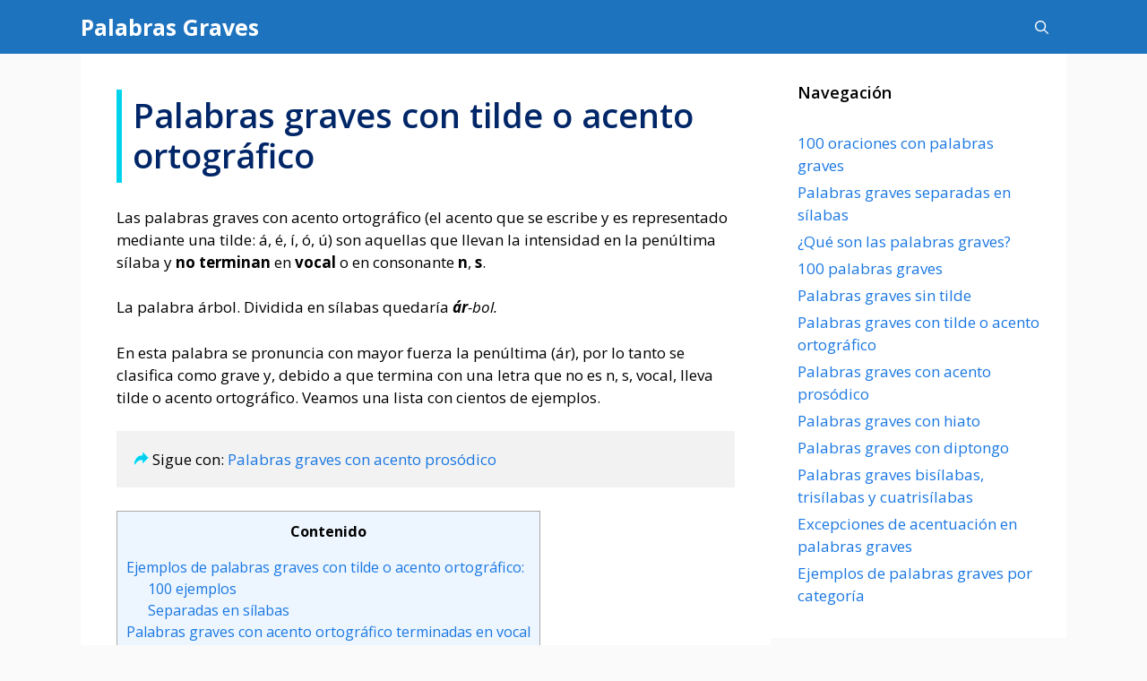

--- FILE ---
content_type: text/html; charset=UTF-8
request_url: https://palabrasgraves.com/palabras-graves-con-tilde-o-acento-ortografico/
body_size: 15643
content:
<!DOCTYPE html>
<html dir="ltr" lang="es" prefix="og: https://ogp.me/ns#">
<head>
	<meta charset="UTF-8">
	<title>Palabras graves con tilde o acento ortográfico</title><link rel="preload" data-rocket-preload as="style" href="https://fonts.googleapis.com/css?family=Open%20Sans%3A300%2C300italic%2Cregular%2Citalic%2C600%2C600italic%2C700%2C700italic%2C800%2C800italic&#038;display=swap" /><link rel="stylesheet" href="https://fonts.googleapis.com/css?family=Open%20Sans%3A300%2C300italic%2Cregular%2Citalic%2C600%2C600italic%2C700%2C700italic%2C800%2C800italic&#038;display=swap" media="print" onload="this.media='all'" /><noscript><link rel="stylesheet" href="https://fonts.googleapis.com/css?family=Open%20Sans%3A300%2C300italic%2Cregular%2Citalic%2C600%2C600italic%2C700%2C700italic%2C800%2C800italic&#038;display=swap" /></noscript>

		<!-- All in One SEO 4.9.2 - aioseo.com -->
	<meta name="description" content="Las palabras graves con tilde o acento ortográfico son aquellas que llevan la intensidad en la penúltima sílaba y no terminan en vocal o en consonante n, s." />
	<meta name="robots" content="max-snippet:-1, max-image-preview:large, max-video-preview:-1" />
	<meta name="author" content="Del Moral, M"/>
	<meta name="google-site-verification" content="ZF15x_DB2j3bJUY7xfgWzQlCDIeruHyLqbJFr1KltYI" />
	<link rel="canonical" href="https://palabrasgraves.com/palabras-graves-con-tilde-o-acento-ortografico/" />
	<meta name="generator" content="All in One SEO (AIOSEO) 4.9.2" />

		<script async src="https://pagead2.googlesyndication.com/pagead/js/adsbygoogle.js?client=ca-pub-8915531301313858"
     crossorigin="anonymous"></script>
		<meta property="og:locale" content="es_ES" />
		<meta property="og:site_name" content="Palabras Graves | ¿Qué son las palabras graves? Aquellas que al hablar, la sílaba que se pronuncia con una mayor fuerza es la penúltima." />
		<meta property="og:type" content="article" />
		<meta property="og:title" content="Palabras graves con tilde o acento ortográfico" />
		<meta property="og:description" content="Las palabras graves con tilde o acento ortográfico son aquellas que llevan la intensidad en la penúltima sílaba y no terminan en vocal o en consonante n, s." />
		<meta property="og:url" content="https://palabrasgraves.com/palabras-graves-con-tilde-o-acento-ortografico/" />
		<meta property="article:published_time" content="2023-01-02T12:34:00+00:00" />
		<meta property="article:modified_time" content="2023-02-24T11:26:54+00:00" />
		<meta name="twitter:card" content="summary_large_image" />
		<meta name="twitter:title" content="Palabras graves con tilde o acento ortográfico" />
		<meta name="twitter:description" content="Las palabras graves con tilde o acento ortográfico son aquellas que llevan la intensidad en la penúltima sílaba y no terminan en vocal o en consonante n, s." />
		<script type="application/ld+json" class="aioseo-schema">
			{"@context":"https:\/\/schema.org","@graph":[{"@type":"Article","@id":"https:\/\/palabrasgraves.com\/palabras-graves-con-tilde-o-acento-ortografico\/#article","name":"Palabras graves con tilde o acento ortogr\u00e1fico","headline":"Palabras graves con tilde o acento ortogr\u00e1fico","author":{"@id":"https:\/\/palabrasgraves.com\/author\/carta\/#author"},"publisher":{"@id":"https:\/\/palabrasgraves.com\/#organization"},"image":{"@type":"ImageObject","url":"https:\/\/palabrasgraves.com\/wp-content\/uploads\/arrow-next.png","@id":"https:\/\/palabrasgraves.com\/palabras-graves-con-tilde-o-acento-ortografico\/#articleImage","width":16,"height":16,"caption":"Sigue leyendo"},"datePublished":"2023-01-02T12:34:00+00:00","dateModified":"2023-02-24T11:26:54+00:00","inLanguage":"es-ES","mainEntityOfPage":{"@id":"https:\/\/palabrasgraves.com\/palabras-graves-con-tilde-o-acento-ortografico\/#webpage"},"isPartOf":{"@id":"https:\/\/palabrasgraves.com\/palabras-graves-con-tilde-o-acento-ortografico\/#webpage"},"articleSection":"General"},{"@type":"BreadcrumbList","@id":"https:\/\/palabrasgraves.com\/palabras-graves-con-tilde-o-acento-ortografico\/#breadcrumblist","itemListElement":[{"@type":"ListItem","@id":"https:\/\/palabrasgraves.com#listItem","position":1,"name":"Inicio","item":"https:\/\/palabrasgraves.com","nextItem":{"@type":"ListItem","@id":"https:\/\/palabrasgraves.com\/category\/general\/#listItem","name":"General"}},{"@type":"ListItem","@id":"https:\/\/palabrasgraves.com\/category\/general\/#listItem","position":2,"name":"General","item":"https:\/\/palabrasgraves.com\/category\/general\/","nextItem":{"@type":"ListItem","@id":"https:\/\/palabrasgraves.com\/palabras-graves-con-tilde-o-acento-ortografico\/#listItem","name":"Palabras graves con tilde o acento ortogr\u00e1fico"},"previousItem":{"@type":"ListItem","@id":"https:\/\/palabrasgraves.com#listItem","name":"Inicio"}},{"@type":"ListItem","@id":"https:\/\/palabrasgraves.com\/palabras-graves-con-tilde-o-acento-ortografico\/#listItem","position":3,"name":"Palabras graves con tilde o acento ortogr\u00e1fico","previousItem":{"@type":"ListItem","@id":"https:\/\/palabrasgraves.com\/category\/general\/#listItem","name":"General"}}]},{"@type":"Organization","@id":"https:\/\/palabrasgraves.com\/#organization","name":"PalabrasGraves.com","description":"\u00bfQu\u00e9 son las palabras graves? Aquellas que al hablar, la s\u00edlaba que se pronuncia con una mayor fuerza es la pen\u00faltima.","url":"https:\/\/palabrasgraves.com\/"},{"@type":"Person","@id":"https:\/\/palabrasgraves.com\/author\/carta\/#author","url":"https:\/\/palabrasgraves.com\/author\/carta\/","name":"Del Moral, M","sameAs":["https:\/\/www.linkedin.com\/in\/mauriciodelmoral\/"]},{"@type":"WebPage","@id":"https:\/\/palabrasgraves.com\/palabras-graves-con-tilde-o-acento-ortografico\/#webpage","url":"https:\/\/palabrasgraves.com\/palabras-graves-con-tilde-o-acento-ortografico\/","name":"Palabras graves con tilde o acento ortogr\u00e1fico","description":"Las palabras graves con tilde o acento ortogr\u00e1fico son aquellas que llevan la intensidad en la pen\u00faltima s\u00edlaba y no terminan en vocal o en consonante n, s.","inLanguage":"es-ES","isPartOf":{"@id":"https:\/\/palabrasgraves.com\/#website"},"breadcrumb":{"@id":"https:\/\/palabrasgraves.com\/palabras-graves-con-tilde-o-acento-ortografico\/#breadcrumblist"},"author":{"@id":"https:\/\/palabrasgraves.com\/author\/carta\/#author"},"creator":{"@id":"https:\/\/palabrasgraves.com\/author\/carta\/#author"},"datePublished":"2023-01-02T12:34:00+00:00","dateModified":"2023-02-24T11:26:54+00:00"},{"@type":"WebSite","@id":"https:\/\/palabrasgraves.com\/#website","url":"https:\/\/palabrasgraves.com\/","name":"PalabrasGraves.com","description":"\u00bfQu\u00e9 son las palabras graves? Aquellas que al hablar, la s\u00edlaba que se pronuncia con una mayor fuerza es la pen\u00faltima.","inLanguage":"es-ES","publisher":{"@id":"https:\/\/palabrasgraves.com\/#organization"}}]}
		</script>
		<!-- All in One SEO -->

<meta name="viewport" content="width=device-width, initial-scale=1"><link href='https://fonts.gstatic.com' crossorigin rel='preconnect' />
<link href='https://fonts.googleapis.com' crossorigin rel='preconnect' />
<link rel="alternate" type="application/rss+xml" title="Palabras Graves &raquo; Feed" href="https://palabrasgraves.com/feed/" />
<link rel="alternate" type="application/rss+xml" title="Palabras Graves &raquo; Feed de los comentarios" href="https://palabrasgraves.com/comments/feed/" />
<link rel="alternate" type="application/rss+xml" title="Palabras Graves &raquo; Comentario Palabras graves con tilde o acento ortográfico del feed" href="https://palabrasgraves.com/palabras-graves-con-tilde-o-acento-ortografico/feed/" />
<link rel="alternate" title="oEmbed (JSON)" type="application/json+oembed" href="https://palabrasgraves.com/wp-json/oembed/1.0/embed?url=https%3A%2F%2Fpalabrasgraves.com%2Fpalabras-graves-con-tilde-o-acento-ortografico%2F" />
<link rel="alternate" title="oEmbed (XML)" type="text/xml+oembed" href="https://palabrasgraves.com/wp-json/oembed/1.0/embed?url=https%3A%2F%2Fpalabrasgraves.com%2Fpalabras-graves-con-tilde-o-acento-ortografico%2F&#038;format=xml" />
<style id='wp-img-auto-sizes-contain-inline-css'>
img:is([sizes=auto i],[sizes^="auto," i]){contain-intrinsic-size:3000px 1500px}
/*# sourceURL=wp-img-auto-sizes-contain-inline-css */
</style>

<style id='wp-emoji-styles-inline-css'>

	img.wp-smiley, img.emoji {
		display: inline !important;
		border: none !important;
		box-shadow: none !important;
		height: 1em !important;
		width: 1em !important;
		margin: 0 0.07em !important;
		vertical-align: -0.1em !important;
		background: none !important;
		padding: 0 !important;
	}
/*# sourceURL=wp-emoji-styles-inline-css */
</style>
<style id='wp-block-library-inline-css'>
:root{--wp-block-synced-color:#7a00df;--wp-block-synced-color--rgb:122,0,223;--wp-bound-block-color:var(--wp-block-synced-color);--wp-editor-canvas-background:#ddd;--wp-admin-theme-color:#007cba;--wp-admin-theme-color--rgb:0,124,186;--wp-admin-theme-color-darker-10:#006ba1;--wp-admin-theme-color-darker-10--rgb:0,107,160.5;--wp-admin-theme-color-darker-20:#005a87;--wp-admin-theme-color-darker-20--rgb:0,90,135;--wp-admin-border-width-focus:2px}@media (min-resolution:192dpi){:root{--wp-admin-border-width-focus:1.5px}}.wp-element-button{cursor:pointer}:root .has-very-light-gray-background-color{background-color:#eee}:root .has-very-dark-gray-background-color{background-color:#313131}:root .has-very-light-gray-color{color:#eee}:root .has-very-dark-gray-color{color:#313131}:root .has-vivid-green-cyan-to-vivid-cyan-blue-gradient-background{background:linear-gradient(135deg,#00d084,#0693e3)}:root .has-purple-crush-gradient-background{background:linear-gradient(135deg,#34e2e4,#4721fb 50%,#ab1dfe)}:root .has-hazy-dawn-gradient-background{background:linear-gradient(135deg,#faaca8,#dad0ec)}:root .has-subdued-olive-gradient-background{background:linear-gradient(135deg,#fafae1,#67a671)}:root .has-atomic-cream-gradient-background{background:linear-gradient(135deg,#fdd79a,#004a59)}:root .has-nightshade-gradient-background{background:linear-gradient(135deg,#330968,#31cdcf)}:root .has-midnight-gradient-background{background:linear-gradient(135deg,#020381,#2874fc)}:root{--wp--preset--font-size--normal:16px;--wp--preset--font-size--huge:42px}.has-regular-font-size{font-size:1em}.has-larger-font-size{font-size:2.625em}.has-normal-font-size{font-size:var(--wp--preset--font-size--normal)}.has-huge-font-size{font-size:var(--wp--preset--font-size--huge)}.has-text-align-center{text-align:center}.has-text-align-left{text-align:left}.has-text-align-right{text-align:right}.has-fit-text{white-space:nowrap!important}#end-resizable-editor-section{display:none}.aligncenter{clear:both}.items-justified-left{justify-content:flex-start}.items-justified-center{justify-content:center}.items-justified-right{justify-content:flex-end}.items-justified-space-between{justify-content:space-between}.screen-reader-text{border:0;clip-path:inset(50%);height:1px;margin:-1px;overflow:hidden;padding:0;position:absolute;width:1px;word-wrap:normal!important}.screen-reader-text:focus{background-color:#ddd;clip-path:none;color:#444;display:block;font-size:1em;height:auto;left:5px;line-height:normal;padding:15px 23px 14px;text-decoration:none;top:5px;width:auto;z-index:100000}html :where(.has-border-color){border-style:solid}html :where([style*=border-top-color]){border-top-style:solid}html :where([style*=border-right-color]){border-right-style:solid}html :where([style*=border-bottom-color]){border-bottom-style:solid}html :where([style*=border-left-color]){border-left-style:solid}html :where([style*=border-width]){border-style:solid}html :where([style*=border-top-width]){border-top-style:solid}html :where([style*=border-right-width]){border-right-style:solid}html :where([style*=border-bottom-width]){border-bottom-style:solid}html :where([style*=border-left-width]){border-left-style:solid}html :where(img[class*=wp-image-]){height:auto;max-width:100%}:where(figure){margin:0 0 1em}html :where(.is-position-sticky){--wp-admin--admin-bar--position-offset:var(--wp-admin--admin-bar--height,0px)}@media screen and (max-width:600px){html :where(.is-position-sticky){--wp-admin--admin-bar--position-offset:0px}}

/*# sourceURL=wp-block-library-inline-css */
</style><style id='wp-block-heading-inline-css'>
h1:where(.wp-block-heading).has-background,h2:where(.wp-block-heading).has-background,h3:where(.wp-block-heading).has-background,h4:where(.wp-block-heading).has-background,h5:where(.wp-block-heading).has-background,h6:where(.wp-block-heading).has-background{padding:1.25em 2.375em}h1.has-text-align-left[style*=writing-mode]:where([style*=vertical-lr]),h1.has-text-align-right[style*=writing-mode]:where([style*=vertical-rl]),h2.has-text-align-left[style*=writing-mode]:where([style*=vertical-lr]),h2.has-text-align-right[style*=writing-mode]:where([style*=vertical-rl]),h3.has-text-align-left[style*=writing-mode]:where([style*=vertical-lr]),h3.has-text-align-right[style*=writing-mode]:where([style*=vertical-rl]),h4.has-text-align-left[style*=writing-mode]:where([style*=vertical-lr]),h4.has-text-align-right[style*=writing-mode]:where([style*=vertical-rl]),h5.has-text-align-left[style*=writing-mode]:where([style*=vertical-lr]),h5.has-text-align-right[style*=writing-mode]:where([style*=vertical-rl]),h6.has-text-align-left[style*=writing-mode]:where([style*=vertical-lr]),h6.has-text-align-right[style*=writing-mode]:where([style*=vertical-rl]){rotate:180deg}
/*# sourceURL=https://palabrasgraves.com/wp-includes/blocks/heading/style.min.css */
</style>
<style id='wp-block-list-inline-css'>
ol,ul{box-sizing:border-box}:root :where(.wp-block-list.has-background){padding:1.25em 2.375em}
/*# sourceURL=https://palabrasgraves.com/wp-includes/blocks/list/style.min.css */
</style>
<style id='wp-block-search-inline-css'>
.wp-block-search__button{margin-left:10px;word-break:normal}.wp-block-search__button.has-icon{line-height:0}.wp-block-search__button svg{height:1.25em;min-height:24px;min-width:24px;width:1.25em;fill:currentColor;vertical-align:text-bottom}:where(.wp-block-search__button){border:1px solid #ccc;padding:6px 10px}.wp-block-search__inside-wrapper{display:flex;flex:auto;flex-wrap:nowrap;max-width:100%}.wp-block-search__label{width:100%}.wp-block-search.wp-block-search__button-only .wp-block-search__button{box-sizing:border-box;display:flex;flex-shrink:0;justify-content:center;margin-left:0;max-width:100%}.wp-block-search.wp-block-search__button-only .wp-block-search__inside-wrapper{min-width:0!important;transition-property:width}.wp-block-search.wp-block-search__button-only .wp-block-search__input{flex-basis:100%;transition-duration:.3s}.wp-block-search.wp-block-search__button-only.wp-block-search__searchfield-hidden,.wp-block-search.wp-block-search__button-only.wp-block-search__searchfield-hidden .wp-block-search__inside-wrapper{overflow:hidden}.wp-block-search.wp-block-search__button-only.wp-block-search__searchfield-hidden .wp-block-search__input{border-left-width:0!important;border-right-width:0!important;flex-basis:0;flex-grow:0;margin:0;min-width:0!important;padding-left:0!important;padding-right:0!important;width:0!important}:where(.wp-block-search__input){appearance:none;border:1px solid #949494;flex-grow:1;font-family:inherit;font-size:inherit;font-style:inherit;font-weight:inherit;letter-spacing:inherit;line-height:inherit;margin-left:0;margin-right:0;min-width:3rem;padding:8px;text-decoration:unset!important;text-transform:inherit}:where(.wp-block-search__button-inside .wp-block-search__inside-wrapper){background-color:#fff;border:1px solid #949494;box-sizing:border-box;padding:4px}:where(.wp-block-search__button-inside .wp-block-search__inside-wrapper) .wp-block-search__input{border:none;border-radius:0;padding:0 4px}:where(.wp-block-search__button-inside .wp-block-search__inside-wrapper) .wp-block-search__input:focus{outline:none}:where(.wp-block-search__button-inside .wp-block-search__inside-wrapper) :where(.wp-block-search__button){padding:4px 8px}.wp-block-search.aligncenter .wp-block-search__inside-wrapper{margin:auto}.wp-block[data-align=right] .wp-block-search.wp-block-search__button-only .wp-block-search__inside-wrapper{float:right}
/*# sourceURL=https://palabrasgraves.com/wp-includes/blocks/search/style.min.css */
</style>
<style id='wp-block-paragraph-inline-css'>
.is-small-text{font-size:.875em}.is-regular-text{font-size:1em}.is-large-text{font-size:2.25em}.is-larger-text{font-size:3em}.has-drop-cap:not(:focus):first-letter{float:left;font-size:8.4em;font-style:normal;font-weight:100;line-height:.68;margin:.05em .1em 0 0;text-transform:uppercase}body.rtl .has-drop-cap:not(:focus):first-letter{float:none;margin-left:.1em}p.has-drop-cap.has-background{overflow:hidden}:root :where(p.has-background){padding:1.25em 2.375em}:where(p.has-text-color:not(.has-link-color)) a{color:inherit}p.has-text-align-left[style*="writing-mode:vertical-lr"],p.has-text-align-right[style*="writing-mode:vertical-rl"]{rotate:180deg}
/*# sourceURL=https://palabrasgraves.com/wp-includes/blocks/paragraph/style.min.css */
</style>
<style id='wp-block-preformatted-inline-css'>
.wp-block-preformatted{box-sizing:border-box;white-space:pre-wrap}:where(.wp-block-preformatted.has-background){padding:1.25em 2.375em}
/*# sourceURL=https://palabrasgraves.com/wp-includes/blocks/preformatted/style.min.css */
</style>
<style id='wp-block-spacer-inline-css'>
.wp-block-spacer{clear:both}
/*# sourceURL=https://palabrasgraves.com/wp-includes/blocks/spacer/style.min.css */
</style>
<style id='global-styles-inline-css'>
:root{--wp--preset--aspect-ratio--square: 1;--wp--preset--aspect-ratio--4-3: 4/3;--wp--preset--aspect-ratio--3-4: 3/4;--wp--preset--aspect-ratio--3-2: 3/2;--wp--preset--aspect-ratio--2-3: 2/3;--wp--preset--aspect-ratio--16-9: 16/9;--wp--preset--aspect-ratio--9-16: 9/16;--wp--preset--color--black: #000000;--wp--preset--color--cyan-bluish-gray: #abb8c3;--wp--preset--color--white: #ffffff;--wp--preset--color--pale-pink: #f78da7;--wp--preset--color--vivid-red: #cf2e2e;--wp--preset--color--luminous-vivid-orange: #ff6900;--wp--preset--color--luminous-vivid-amber: #fcb900;--wp--preset--color--light-green-cyan: #7bdcb5;--wp--preset--color--vivid-green-cyan: #00d084;--wp--preset--color--pale-cyan-blue: #8ed1fc;--wp--preset--color--vivid-cyan-blue: #0693e3;--wp--preset--color--vivid-purple: #9b51e0;--wp--preset--color--contrast: var(--contrast);--wp--preset--color--contrast-2: var(--contrast-2);--wp--preset--color--contrast-3: var(--contrast-3);--wp--preset--color--base: var(--base);--wp--preset--color--base-2: var(--base-2);--wp--preset--color--base-3: var(--base-3);--wp--preset--color--accent: var(--accent);--wp--preset--gradient--vivid-cyan-blue-to-vivid-purple: linear-gradient(135deg,rgb(6,147,227) 0%,rgb(155,81,224) 100%);--wp--preset--gradient--light-green-cyan-to-vivid-green-cyan: linear-gradient(135deg,rgb(122,220,180) 0%,rgb(0,208,130) 100%);--wp--preset--gradient--luminous-vivid-amber-to-luminous-vivid-orange: linear-gradient(135deg,rgb(252,185,0) 0%,rgb(255,105,0) 100%);--wp--preset--gradient--luminous-vivid-orange-to-vivid-red: linear-gradient(135deg,rgb(255,105,0) 0%,rgb(207,46,46) 100%);--wp--preset--gradient--very-light-gray-to-cyan-bluish-gray: linear-gradient(135deg,rgb(238,238,238) 0%,rgb(169,184,195) 100%);--wp--preset--gradient--cool-to-warm-spectrum: linear-gradient(135deg,rgb(74,234,220) 0%,rgb(151,120,209) 20%,rgb(207,42,186) 40%,rgb(238,44,130) 60%,rgb(251,105,98) 80%,rgb(254,248,76) 100%);--wp--preset--gradient--blush-light-purple: linear-gradient(135deg,rgb(255,206,236) 0%,rgb(152,150,240) 100%);--wp--preset--gradient--blush-bordeaux: linear-gradient(135deg,rgb(254,205,165) 0%,rgb(254,45,45) 50%,rgb(107,0,62) 100%);--wp--preset--gradient--luminous-dusk: linear-gradient(135deg,rgb(255,203,112) 0%,rgb(199,81,192) 50%,rgb(65,88,208) 100%);--wp--preset--gradient--pale-ocean: linear-gradient(135deg,rgb(255,245,203) 0%,rgb(182,227,212) 50%,rgb(51,167,181) 100%);--wp--preset--gradient--electric-grass: linear-gradient(135deg,rgb(202,248,128) 0%,rgb(113,206,126) 100%);--wp--preset--gradient--midnight: linear-gradient(135deg,rgb(2,3,129) 0%,rgb(40,116,252) 100%);--wp--preset--font-size--small: 13px;--wp--preset--font-size--medium: 20px;--wp--preset--font-size--large: 36px;--wp--preset--font-size--x-large: 42px;--wp--preset--spacing--20: 0.44rem;--wp--preset--spacing--30: 0.67rem;--wp--preset--spacing--40: 1rem;--wp--preset--spacing--50: 1.5rem;--wp--preset--spacing--60: 2.25rem;--wp--preset--spacing--70: 3.38rem;--wp--preset--spacing--80: 5.06rem;--wp--preset--shadow--natural: 6px 6px 9px rgba(0, 0, 0, 0.2);--wp--preset--shadow--deep: 12px 12px 50px rgba(0, 0, 0, 0.4);--wp--preset--shadow--sharp: 6px 6px 0px rgba(0, 0, 0, 0.2);--wp--preset--shadow--outlined: 6px 6px 0px -3px rgb(255, 255, 255), 6px 6px rgb(0, 0, 0);--wp--preset--shadow--crisp: 6px 6px 0px rgb(0, 0, 0);}:where(.is-layout-flex){gap: 0.5em;}:where(.is-layout-grid){gap: 0.5em;}body .is-layout-flex{display: flex;}.is-layout-flex{flex-wrap: wrap;align-items: center;}.is-layout-flex > :is(*, div){margin: 0;}body .is-layout-grid{display: grid;}.is-layout-grid > :is(*, div){margin: 0;}:where(.wp-block-columns.is-layout-flex){gap: 2em;}:where(.wp-block-columns.is-layout-grid){gap: 2em;}:where(.wp-block-post-template.is-layout-flex){gap: 1.25em;}:where(.wp-block-post-template.is-layout-grid){gap: 1.25em;}.has-black-color{color: var(--wp--preset--color--black) !important;}.has-cyan-bluish-gray-color{color: var(--wp--preset--color--cyan-bluish-gray) !important;}.has-white-color{color: var(--wp--preset--color--white) !important;}.has-pale-pink-color{color: var(--wp--preset--color--pale-pink) !important;}.has-vivid-red-color{color: var(--wp--preset--color--vivid-red) !important;}.has-luminous-vivid-orange-color{color: var(--wp--preset--color--luminous-vivid-orange) !important;}.has-luminous-vivid-amber-color{color: var(--wp--preset--color--luminous-vivid-amber) !important;}.has-light-green-cyan-color{color: var(--wp--preset--color--light-green-cyan) !important;}.has-vivid-green-cyan-color{color: var(--wp--preset--color--vivid-green-cyan) !important;}.has-pale-cyan-blue-color{color: var(--wp--preset--color--pale-cyan-blue) !important;}.has-vivid-cyan-blue-color{color: var(--wp--preset--color--vivid-cyan-blue) !important;}.has-vivid-purple-color{color: var(--wp--preset--color--vivid-purple) !important;}.has-black-background-color{background-color: var(--wp--preset--color--black) !important;}.has-cyan-bluish-gray-background-color{background-color: var(--wp--preset--color--cyan-bluish-gray) !important;}.has-white-background-color{background-color: var(--wp--preset--color--white) !important;}.has-pale-pink-background-color{background-color: var(--wp--preset--color--pale-pink) !important;}.has-vivid-red-background-color{background-color: var(--wp--preset--color--vivid-red) !important;}.has-luminous-vivid-orange-background-color{background-color: var(--wp--preset--color--luminous-vivid-orange) !important;}.has-luminous-vivid-amber-background-color{background-color: var(--wp--preset--color--luminous-vivid-amber) !important;}.has-light-green-cyan-background-color{background-color: var(--wp--preset--color--light-green-cyan) !important;}.has-vivid-green-cyan-background-color{background-color: var(--wp--preset--color--vivid-green-cyan) !important;}.has-pale-cyan-blue-background-color{background-color: var(--wp--preset--color--pale-cyan-blue) !important;}.has-vivid-cyan-blue-background-color{background-color: var(--wp--preset--color--vivid-cyan-blue) !important;}.has-vivid-purple-background-color{background-color: var(--wp--preset--color--vivid-purple) !important;}.has-black-border-color{border-color: var(--wp--preset--color--black) !important;}.has-cyan-bluish-gray-border-color{border-color: var(--wp--preset--color--cyan-bluish-gray) !important;}.has-white-border-color{border-color: var(--wp--preset--color--white) !important;}.has-pale-pink-border-color{border-color: var(--wp--preset--color--pale-pink) !important;}.has-vivid-red-border-color{border-color: var(--wp--preset--color--vivid-red) !important;}.has-luminous-vivid-orange-border-color{border-color: var(--wp--preset--color--luminous-vivid-orange) !important;}.has-luminous-vivid-amber-border-color{border-color: var(--wp--preset--color--luminous-vivid-amber) !important;}.has-light-green-cyan-border-color{border-color: var(--wp--preset--color--light-green-cyan) !important;}.has-vivid-green-cyan-border-color{border-color: var(--wp--preset--color--vivid-green-cyan) !important;}.has-pale-cyan-blue-border-color{border-color: var(--wp--preset--color--pale-cyan-blue) !important;}.has-vivid-cyan-blue-border-color{border-color: var(--wp--preset--color--vivid-cyan-blue) !important;}.has-vivid-purple-border-color{border-color: var(--wp--preset--color--vivid-purple) !important;}.has-vivid-cyan-blue-to-vivid-purple-gradient-background{background: var(--wp--preset--gradient--vivid-cyan-blue-to-vivid-purple) !important;}.has-light-green-cyan-to-vivid-green-cyan-gradient-background{background: var(--wp--preset--gradient--light-green-cyan-to-vivid-green-cyan) !important;}.has-luminous-vivid-amber-to-luminous-vivid-orange-gradient-background{background: var(--wp--preset--gradient--luminous-vivid-amber-to-luminous-vivid-orange) !important;}.has-luminous-vivid-orange-to-vivid-red-gradient-background{background: var(--wp--preset--gradient--luminous-vivid-orange-to-vivid-red) !important;}.has-very-light-gray-to-cyan-bluish-gray-gradient-background{background: var(--wp--preset--gradient--very-light-gray-to-cyan-bluish-gray) !important;}.has-cool-to-warm-spectrum-gradient-background{background: var(--wp--preset--gradient--cool-to-warm-spectrum) !important;}.has-blush-light-purple-gradient-background{background: var(--wp--preset--gradient--blush-light-purple) !important;}.has-blush-bordeaux-gradient-background{background: var(--wp--preset--gradient--blush-bordeaux) !important;}.has-luminous-dusk-gradient-background{background: var(--wp--preset--gradient--luminous-dusk) !important;}.has-pale-ocean-gradient-background{background: var(--wp--preset--gradient--pale-ocean) !important;}.has-electric-grass-gradient-background{background: var(--wp--preset--gradient--electric-grass) !important;}.has-midnight-gradient-background{background: var(--wp--preset--gradient--midnight) !important;}.has-small-font-size{font-size: var(--wp--preset--font-size--small) !important;}.has-medium-font-size{font-size: var(--wp--preset--font-size--medium) !important;}.has-large-font-size{font-size: var(--wp--preset--font-size--large) !important;}.has-x-large-font-size{font-size: var(--wp--preset--font-size--x-large) !important;}
/*# sourceURL=global-styles-inline-css */
</style>

<style id='classic-theme-styles-inline-css'>
/*! This file is auto-generated */
.wp-block-button__link{color:#fff;background-color:#32373c;border-radius:9999px;box-shadow:none;text-decoration:none;padding:calc(.667em + 2px) calc(1.333em + 2px);font-size:1.125em}.wp-block-file__button{background:#32373c;color:#fff;text-decoration:none}
/*# sourceURL=/wp-includes/css/classic-themes.min.css */
</style>
<link rel='stylesheet' id='toc-screen-css' href='https://palabrasgraves.com/wp-content/plugins/table-of-contents-plus/screen.min.css?ver=2411.1' media='all' />
<link rel='stylesheet' id='generate-style-css' href='https://palabrasgraves.com/wp-content/themes/generatepress/assets/css/all.min.css?ver=3.6.1' media='all' />
<style id='generate-style-inline-css'>
@media (max-width: 768px){.main-navigation .menu-toggle,.main-navigation .mobile-bar-items,.sidebar-nav-mobile:not(#sticky-placeholder){display:block;}.main-navigation ul,.gen-sidebar-nav{display:none;}[class*="nav-float-"] .site-header .inside-header > *{float:none;clear:both;}}
.dynamic-author-image-rounded{border-radius:100%;}.dynamic-featured-image, .dynamic-author-image{vertical-align:middle;}.one-container.blog .dynamic-content-template:not(:last-child), .one-container.archive .dynamic-content-template:not(:last-child){padding-bottom:0px;}.dynamic-entry-excerpt > p:last-child{margin-bottom:0px;}
/*# sourceURL=generate-style-inline-css */
</style>
<link rel='stylesheet' id='generatepress-dynamic-css' href='https://palabrasgraves.com/wp-content/uploads/generatepress/style.min.css?ver=1764865135' media='all' />
<style id='generateblocks-inline-css'>
div.gb-headline-3fb4928a{padding-right:8px;margin-left:10px;display:inline-block;}div.gb-headline-20156b08{padding-right:10px;margin-left:0px;display:inline-block;}div.gb-headline-0c908c44{padding-right:8px;padding-left:10px;border-left:1px solid #e8edf0;display:inline-block;}div.gb-headline-f9b55781{display:inline-block;}.gb-container-bf3c0def > .gb-inside-container{max-width:1100px;margin-left:auto;margin-right:auto;}.gb-grid-wrapper > .gb-grid-column-bf3c0def > .gb-container{display:flex;flex-direction:column;height:100%;}.gb-grid-wrapper > .gb-grid-column-a43db055{width:50%;}.gb-grid-wrapper > .gb-grid-column-a43db055 > .gb-container{display:flex;flex-direction:column;height:100%;}.gb-grid-wrapper > .gb-grid-column-60662e9b{width:50%;}.gb-grid-wrapper > .gb-grid-column-60662e9b > .gb-container{display:flex;flex-direction:column;height:100%;}.gb-container-d3d4a1ce > .gb-inside-container{max-width:1100px;margin-left:auto;margin-right:auto;}.gb-grid-wrapper > .gb-grid-column-d3d4a1ce > .gb-container{display:flex;flex-direction:column;height:100%;}.gb-container-8a25fc79{font-size:14px;margin-top:20px;margin-bottom:20px;border-top:1px solid #e8edf0;border-bottom:1px solid #e8edf0;}.gb-container-8a25fc79 > .gb-inside-container{padding:15px 0;max-width:1100px;margin-left:auto;margin-right:auto;}.gb-grid-wrapper > .gb-grid-column-8a25fc79 > .gb-container{display:flex;flex-direction:column;height:100%;}.gb-container-8a25fc79.inline-post-meta-area > .gb-inside-container{display:flex;align-items:center;}.gb-grid-wrapper-5621ec1f{display:flex;flex-wrap:wrap;}.gb-grid-wrapper-5621ec1f > .gb-grid-column{box-sizing:border-box;}@media (max-width: 767px) {.gb-grid-wrapper > .gb-grid-column-a43db055{width:100%;}.gb-grid-wrapper > .gb-grid-column-60662e9b{width:100%;}}:root{--gb-container-width:1100px;}.gb-container .wp-block-image img{vertical-align:middle;}.gb-grid-wrapper .wp-block-image{margin-bottom:0;}.gb-highlight{background:none;}.gb-shape{line-height:0;}
/*# sourceURL=generateblocks-inline-css */
</style>
<link rel='stylesheet' id='generate-sticky-css' href='https://palabrasgraves.com/wp-content/plugins/gp-premium/menu-plus/functions/css/sticky.min.css?ver=2.5.5' media='all' />
<link rel='stylesheet' id='generate-offside-css' href='https://palabrasgraves.com/wp-content/plugins/gp-premium/menu-plus/functions/css/offside.min.css?ver=2.5.5' media='all' />
<style id='generate-offside-inline-css'>
:root{--gp-slideout-width:265px;}.slideout-navigation.main-navigation .main-nav ul li a{font-weight:normal;text-transform:none;}.slideout-navigation.main-navigation.do-overlay .main-nav ul ul li a{font-size:1em;}.slideout-navigation, .slideout-navigation a{color:#ffffff;}.slideout-navigation button.slideout-exit{color:#ffffff;padding-left:20px;padding-right:20px;}.slide-opened nav.toggled .menu-toggle:before{display:none;}@media (max-width: 768px){.menu-bar-item.slideout-toggle{display:none;}}
/*# sourceURL=generate-offside-inline-css */
</style>
<link rel='stylesheet' id='generate-navigation-branding-css' href='https://palabrasgraves.com/wp-content/plugins/gp-premium/menu-plus/functions/css/navigation-branding.min.css?ver=2.5.5' media='all' />
<style id='generate-navigation-branding-inline-css'>
.navigation-branding .main-title{font-size:25px;font-weight:bold;}.navigation-branding img, .site-logo.mobile-header-logo img{height:60px;width:auto;}.navigation-branding .main-title{line-height:60px;}@media (max-width: 1110px){#site-navigation .navigation-branding, #sticky-navigation .navigation-branding{margin-left:10px;}}@media (max-width: 768px){.main-navigation:not(.slideout-navigation) .main-nav{-ms-flex:0 0 100%;flex:0 0 100%;}.main-navigation:not(.slideout-navigation) .inside-navigation{-ms-flex-wrap:wrap;flex-wrap:wrap;display:-webkit-box;display:-ms-flexbox;display:flex;}.nav-aligned-center .navigation-branding, .nav-aligned-left .navigation-branding{margin-right:auto;}.nav-aligned-center  .main-navigation.has-branding:not(.slideout-navigation) .inside-navigation .main-nav,.nav-aligned-center  .main-navigation.has-sticky-branding.navigation-stick .inside-navigation .main-nav,.nav-aligned-left  .main-navigation.has-branding:not(.slideout-navigation) .inside-navigation .main-nav,.nav-aligned-left  .main-navigation.has-sticky-branding.navigation-stick .inside-navigation .main-nav{margin-right:0px;}}
/*# sourceURL=generate-navigation-branding-inline-css */
</style>


<link rel="https://api.w.org/" href="https://palabrasgraves.com/wp-json/" /><link rel="alternate" title="JSON" type="application/json" href="https://palabrasgraves.com/wp-json/wp/v2/posts/48" /><link rel="EditURI" type="application/rsd+xml" title="RSD" href="https://palabrasgraves.com/xmlrpc.php?rsd" />
<meta name="generator" content="WordPress 6.9" />
<link rel='shortlink' href='https://palabrasgraves.com/?p=48' />
<link rel="pingback" href="https://palabrasgraves.com/xmlrpc.php">
<link rel="icon" href="https://palabrasgraves.com/wp-content/uploads/2023/01/cropped-palabras-graves-icono-32x32.png" sizes="32x32" />
<link rel="icon" href="https://palabrasgraves.com/wp-content/uploads/2023/01/cropped-palabras-graves-icono-192x192.png" sizes="192x192" />
<link rel="apple-touch-icon" href="https://palabrasgraves.com/wp-content/uploads/2023/01/cropped-palabras-graves-icono-180x180.png" />
<meta name="msapplication-TileImage" content="https://palabrasgraves.com/wp-content/uploads/2023/01/cropped-palabras-graves-icono-270x270.png" />
		<style id="wp-custom-css">
			@font-face {
  font-display: swap;
}
@media screen and (min-width: 728px) {
.adsense-footer{
    position: fixed;
    width: 100%;
    bottom: 0;
		text-align: center;	
	  z-index:1
	  }
}

.site-footer {
    margin-bottom: 100px;
}
	
@media screen and (max-width: 728px) {
    .adsense-footer {
        display:none;			 
    }
}

.carta {	
	//background-image: url('/wp-content/uploads/pleca-carta.png');
 	 	background-repeat:no-repeat;
		border:1px solid #ccc;
		padding-top: 25px;
	
}
@media screen and (max-width: 728px) {
.wp-block-group__inner-container{
		padding:0px;
	}
	.carta {	
	border:0px solid #ccc;
		}
}
	
.inside-article h1{
border-left: 6px solid #00D4ED;	
	padding: 6px 12px 8px;	
	}

.inside-article h2{
border-left: 6px solid #00D4ED;	
	padding: 6px 12px 8px;	
	}

.liga {
	list-style: none !important; 
	list-style-image: url(/wp-content/uploads/arrow-right.png) !important;
}

/* BORDE Y SOMBRA ARTICULO  
.inside-article,
.sidebar .widget,
.comments-area {
		border: 1px solid rgba(232, 234, 237, 1);
	box-shadow: 0 0 10px rgba(232, 234, 237, 0.5);
}
*/
/* Featured widget 
/*
.sidebar .widget:first-child {
	background-color: #e86000;
	color: #fff;
}

.sidebar .widget:first-child .widget-title,
.sidebar .widget:first-child a:not(.button) {
	color: #fff;
}

.sidebar .widget li {
	margin-bottom: 15px;
}
*/
.button.light {
	background: #fff;
	color: #000;
}

.button.light:hover {
	background: #fafafa;
	color: #222;
}

.separate-containers .page-header {
	background: transparent;
	padding: 20px 0;
}

.page-header h1 {
	font-size: 30px;
}

@media (max-width: 768px) {
	.post-image img {
		max-width: 100%;
	}
} /* End GeneratePress Site CSS */

/*Tabla de Contenidos*/

.uagb-toc__wrap, .uagb-toc__wrap a{
	background: #EDF6FF !important;
	color: #1E73BE !important;
	border-color: #ccc !important;
	
}
.uagb-toc__title{ 
	  color: #000 !important;
		font-weight: 600 !important;
		margin: auto;
	margin-bottom:10px;
}

/*Migas*/
.migas{
	font-size:85%;
	opacity:70%;
	}
		</style>
		<noscript><style id="rocket-lazyload-nojs-css">.rll-youtube-player, [data-lazy-src]{display:none !important;}</style></noscript><meta name="generator" content="WP Rocket 3.18.3" data-wpr-features="wpr_minify_concatenate_js wpr_lazyload_images wpr_lazyload_iframes wpr_minify_css wpr_desktop" /></head>

<body class="wp-singular post-template-default single single-post postid-48 single-format-standard wp-embed-responsive wp-theme-generatepress post-image-above-header post-image-aligned-center slideout-enabled slideout-mobile sticky-menu-slide sticky-enabled both-sticky-menu right-sidebar nav-below-header separate-containers fluid-header active-footer-widgets-1 nav-search-enabled nav-aligned-right header-aligned-left dropdown-hover" itemtype="https://schema.org/Blog" itemscope>
	<a class="screen-reader-text skip-link" href="#content" title="Saltar al contenido">Saltar al contenido</a>		<nav class="has-branding main-navigation sub-menu-right" id="site-navigation" aria-label="Principal"  itemtype="https://schema.org/SiteNavigationElement" itemscope>
			<div class="inside-navigation grid-container grid-parent">
				<div class="navigation-branding"><p class="main-title" itemprop="headline">
					<a href="https://palabrasgraves.com/" rel="home">
						Palabras Graves
					</a>
				</p></div><form method="get" class="search-form navigation-search" action="https://palabrasgraves.com/">
					<input type="search" class="search-field" value="" name="s" title="Buscar" />
				</form>		<div class="mobile-bar-items">
						<span class="search-item">
				<a aria-label="Abrir la barra de búsqueda" href="#">
					<span class="gp-icon icon-search"><svg viewBox="0 0 512 512" aria-hidden="true" xmlns="http://www.w3.org/2000/svg" width="1em" height="1em"><path fill-rule="evenodd" clip-rule="evenodd" d="M208 48c-88.366 0-160 71.634-160 160s71.634 160 160 160 160-71.634 160-160S296.366 48 208 48zM0 208C0 93.125 93.125 0 208 0s208 93.125 208 208c0 48.741-16.765 93.566-44.843 129.024l133.826 134.018c9.366 9.379 9.355 24.575-.025 33.941-9.379 9.366-24.575 9.355-33.941-.025L337.238 370.987C301.747 399.167 256.839 416 208 416 93.125 416 0 322.875 0 208z" /></svg><svg viewBox="0 0 512 512" aria-hidden="true" xmlns="http://www.w3.org/2000/svg" width="1em" height="1em"><path d="M71.029 71.029c9.373-9.372 24.569-9.372 33.942 0L256 222.059l151.029-151.03c9.373-9.372 24.569-9.372 33.942 0 9.372 9.373 9.372 24.569 0 33.942L289.941 256l151.03 151.029c9.372 9.373 9.372 24.569 0 33.942-9.373 9.372-24.569 9.372-33.942 0L256 289.941l-151.029 151.03c-9.373 9.372-24.569 9.372-33.942 0-9.372-9.373-9.372-24.569 0-33.942L222.059 256 71.029 104.971c-9.372-9.373-9.372-24.569 0-33.942z" /></svg></span>				</a>
			</span>
		</div>
						<button class="menu-toggle" aria-controls="generate-slideout-menu" aria-expanded="false">
					<span class="gp-icon icon-menu-bars"><svg viewBox="0 0 512 512" aria-hidden="true" xmlns="http://www.w3.org/2000/svg" width="1em" height="1em"><path d="M0 96c0-13.255 10.745-24 24-24h464c13.255 0 24 10.745 24 24s-10.745 24-24 24H24c-13.255 0-24-10.745-24-24zm0 160c0-13.255 10.745-24 24-24h464c13.255 0 24 10.745 24 24s-10.745 24-24 24H24c-13.255 0-24-10.745-24-24zm0 160c0-13.255 10.745-24 24-24h464c13.255 0 24 10.745 24 24s-10.745 24-24 24H24c-13.255 0-24-10.745-24-24z" /></svg><svg viewBox="0 0 512 512" aria-hidden="true" xmlns="http://www.w3.org/2000/svg" width="1em" height="1em"><path d="M71.029 71.029c9.373-9.372 24.569-9.372 33.942 0L256 222.059l151.029-151.03c9.373-9.372 24.569-9.372 33.942 0 9.372 9.373 9.372 24.569 0 33.942L289.941 256l151.03 151.029c9.372 9.373 9.372 24.569 0 33.942-9.373 9.372-24.569 9.372-33.942 0L256 289.941l-151.029 151.03c-9.373 9.372-24.569 9.372-33.942 0-9.372-9.373-9.372-24.569 0-33.942L222.059 256 71.029 104.971c-9.372-9.373-9.372-24.569 0-33.942z" /></svg></span><span class="screen-reader-text">Menú</span>				</button>
				<div id="primary-menu" class="main-nav"><ul id="menu-vacio" class=" menu sf-menu"><li class="search-item menu-item-align-right"><a aria-label="Abrir la barra de búsqueda" href="#"><span class="gp-icon icon-search"><svg viewBox="0 0 512 512" aria-hidden="true" xmlns="http://www.w3.org/2000/svg" width="1em" height="1em"><path fill-rule="evenodd" clip-rule="evenodd" d="M208 48c-88.366 0-160 71.634-160 160s71.634 160 160 160 160-71.634 160-160S296.366 48 208 48zM0 208C0 93.125 93.125 0 208 0s208 93.125 208 208c0 48.741-16.765 93.566-44.843 129.024l133.826 134.018c9.366 9.379 9.355 24.575-.025 33.941-9.379 9.366-24.575 9.355-33.941-.025L337.238 370.987C301.747 399.167 256.839 416 208 416 93.125 416 0 322.875 0 208z" /></svg><svg viewBox="0 0 512 512" aria-hidden="true" xmlns="http://www.w3.org/2000/svg" width="1em" height="1em"><path d="M71.029 71.029c9.373-9.372 24.569-9.372 33.942 0L256 222.059l151.029-151.03c9.373-9.372 24.569-9.372 33.942 0 9.372 9.373 9.372 24.569 0 33.942L289.941 256l151.03 151.029c9.372 9.373 9.372 24.569 0 33.942-9.373 9.372-24.569 9.372-33.942 0L256 289.941l-151.029 151.03c-9.373 9.372-24.569 9.372-33.942 0-9.372-9.373-9.372-24.569 0-33.942L222.059 256 71.029 104.971c-9.372-9.373-9.372-24.569 0-33.942z" /></svg></span></a></li></ul></div>			</div>
		</nav>
		
	<div data-rocket-location-hash="c96bd7cfeaee73f8b59b21a413e00ae8" class="site grid-container container hfeed grid-parent" id="page">
				<div data-rocket-location-hash="c33c4fce18a59394969db408ab04288a" class="site-content" id="content">
			
	<div data-rocket-location-hash="d8d4f06d8c31fa6e6dd451c80764f05f" class="content-area grid-parent mobile-grid-100 grid-70 tablet-grid-70" id="primary">
		<main class="site-main" id="main">
			
<article id="post-48" class="post-48 post type-post status-publish format-standard hentry category-general" itemtype="https://schema.org/CreativeWork" itemscope>
	<div class="inside-article">
					<header class="entry-header">
				<h1 class="entry-title" itemprop="headline">Palabras graves con tilde o acento ortográfico</h1>			</header>
			
		<div class="entry-content" itemprop="text">
			
<p>Las palabras graves con acento ortográfico (el acento que se escribe y es representado mediante una tilde: á, é, í, ó, ú) son aquellas que llevan la intensidad en la penúltima sílaba y <strong>no terminan</strong> en <strong>vocal</strong> o en consonante <strong>n</strong>, <strong>s</strong>.</p>



<p>La palabra árbol. Dividida en sílabas quedaría <em><strong>ár</strong>-bol.</em> </p>



<p>En esta palabra se pronuncia con mayor fuerza la penúltima (ár), por lo tanto se clasifica como grave y, debido a que termina con una letra que no es n, s, vocal, lleva tilde o acento ortográfico. Veamos una lista con cientos de ejemplos.</p>



<pre class="wp-block-preformatted"><img decoding="async" width="16" height="16" class="wp-image-112" style="width: 16px;" src="data:image/svg+xml,%3Csvg%20xmlns='http://www.w3.org/2000/svg'%20viewBox='0%200%2016%2016'%3E%3C/svg%3E" alt="Sigue leyendo" data-lazy-src="https://palabrasgraves.com/wp-content/uploads/arrow-next.png"><noscript><img decoding="async" width="16" height="16" class="wp-image-112" style="width: 16px;" src="https://palabrasgraves.com/wp-content/uploads/arrow-next.png" alt="Sigue leyendo"></noscript> Sigue con: <a href="https://palabrasgraves.com/palabras-graves-con-acento-prosodico/" title="Palabras graves con acento prosódico">Palabras graves con acento prosódico</a></pre>



<div id="toc_container" class="toc_light_blue no_bullets"><p class="toc_title">Contenido</p><ul class="toc_list"><li><a href="#Ejemplos_de_palabras_graves_con_tilde_o_acento_ortografico">Ejemplos de palabras graves con tilde o acento ortográfico:</a><ul><li><a href="#100_ejemplos">100 ejemplos</a></li><li><a href="#Separadas_en_silabas">Separadas en sílabas</a></li></ul></li><li><a href="#Palabras_graves_con_acento_ortografico_terminadas_en_vocal">Palabras graves con acento ortográfico terminadas en vocal</a></li><li><a href="#Palabras_graves_con_tilde_terminadas_en_n_o_s">Palabras graves con tilde terminadas en n o s</a></li></ul></div>
<h2 class="gb-headline gb-headline-062d32f6 gb-headline-text"><span id="Ejemplos_de_palabras_graves_con_tilde_o_acento_ortografico">Ejemplos de p<strong>alabras graves con tilde o acento ortográfico:</strong></span></h2>



<p>Este es un listado único en donde te doy 100 ejemplos de palabras graves que no tienen hiato, es decir, que <strong>no terminan en n, s</strong>, ni en <strong>vocal</strong>.</p>


<div class="gb-container gb-container-bf3c0def"><div class="gb-inside-container">
<div class="gb-grid-wrapper gb-grid-wrapper-5621ec1f">
<div class="gb-grid-column gb-grid-column-a43db055"><div class="gb-container gb-container-a43db055"><div class="gb-inside-container">

<h3 class="gb-headline gb-headline-fb5dc607 gb-headline-text"><span id="100_ejemplos">100 ejemplos</span></h3>



<ol class="wp-block-list" start="1">
<li>abrefácil</li>



<li>ábsit</li>



<li>ágil</li>



<li>álbum</li>



<li>alcázar</li>



<li>alférez</li>



<li>alzhéimer</li>



<li>ámbar</li>



<li>ángel</li>



<li>ántrax</li>



<li>árbol</li>



<li>arcángel</li>



<li>arráez</li>



<li>azúcar</li>



<li>áscar</li>



<li>áspid</li>



<li>básquet</li>



<li>brécol</li>



<li>bursátil</li>



<li>cadáver</li>



<li>cáliz</li>



<li>cámbium</li>



<li>cáncer</li>



<li>carácter</li>



<li>cárcel</li>



<li>catéter</li>



<li>césped</li>



<li>chándal</li>



<li>chárter</li>



<li>chéster</li>



<li>contráctil</li>



<li>cortacésped</li>



<li>cráter</li>



<li>critérium</li>



<li>dátil</li>



<li>débil</li>



<li>desiderátum</li>



<li>eréctil</li>



<li>errátil</li>



<li>escáner</li>



<li>estándar</li>



<li>estéril</li>



<li>estiércol</li>



<li>éter</li>



<li>fácil</li>



<li>fémur</li>



<li>fénix</li>



<li>fértil</li>



<li>flébil</li>



<li>frágil</li>



<li>gánster</li>



<li>grácil</li>



<li>hábil</li>



<li>hámster</li>



<li>huésped</li>



<li>imbécil</li>



<li>imprimátur</li>



<li>infértil</li>



<li>inhábil</li>



<li>kéfir</li>



<li>kétchup</li>



<li>lábil</li>



<li>lápiz</li>



<li>látex</li>



<li>lémur</li>



<li>mármol</li>



<li>mártir</li>



<li>mástel</li>



<li>máster</li>



<li>mástil</li>



<li>memorándum</li>



<li>mudéjar</li>



<li>nácar</li>



<li>néctar</li>



<li>pádel</li>



<li>poliéster</li>



<li>portátil</li>



<li>récord</li>



<li>referéndum</li>



<li>réquiem</li>



<li>rétor</li>



<li>retráctil</li>



<li>sándwich</li>



<li>stábat</li>



<li>suéter</li>



<li>superávit</li>



<li>táctil</li>



<li>tándem</li>



<li>télex</li>



<li>tráiler</li>



<li>trébol</li>



<li>ultimátum</li>



<li>uréter</li>



<li>vademécum</li>



<li>versátil</li>



<li>vibrátil</li>



<li>volátil</li>



<li>wáter</li>



<li>exequátur</li>



<li>portalápiz</li>
</ol>

</div></div></div>

<div class="gb-grid-column gb-grid-column-60662e9b"><div class="gb-container gb-container-60662e9b"><div class="gb-inside-container">

<h3 class="gb-headline gb-headline-4ececabf gb-headline-text"><span id="Separadas_en_silabas">Separadas en sílabas</span></h3>



<ol class="wp-block-list" type="1">
<li>a-bre-fá-cil</li>



<li>áb-sit</li>



<li>á-gil</li>



<li>ál-bum</li>



<li>al-cá-zar</li>



<li>al-fé-rez</li>



<li>alz-héi-mer</li>



<li>ám-bar</li>



<li>án-gel</li>



<li>án-trax</li>



<li>ár-bol</li>



<li>ar-cán-gel</li>



<li>a-rrá-ez</li>



<li>a-zú-car</li>



<li>ás-car</li>



<li>ás-pid</li>



<li>bás-quet</li>



<li>bré-col</li>



<li>bur-sá-til</li>



<li>ca-dá-ver</li>



<li>cá-liz</li>



<li>cám-bium</li>



<li>cán-cer</li>



<li>ca-rác-ter</li>



<li>cár-cel</li>



<li>ca-té-ter</li>



<li>cés-ped</li>



<li>chán-dal</li>



<li>chár-ter</li>



<li>chés-ter</li>



<li>con-trác-til</li>



<li>cor-ta-cés-ped</li>



<li>crá-ter</li>



<li>cri-té-ri-um</li>



<li>dá-til</li>



<li>dé-bil</li>



<li>de-si-de-rá-tum</li>



<li>e-réc-til</li>



<li>e-rrá-til</li>



<li>es-cá-ner</li>



<li>es-tán-dar</li>



<li>es-té-ril</li>



<li>s-ti-ér-col</li>



<li>é-ter</li>



<li>fá-cil</li>



<li>fé-mur</li>



<li>fé-nix</li>



<li>fér-til</li>



<li>flé-bil</li>



<li>frá-gil</li>



<li>gán-ster</li>



<li>grá-cil</li>



<li>há-bil</li>



<li>hám-ster</li>



<li>hués-ped</li>



<li>im-bé-cil</li>



<li>im-pri-má-tur</li>



<li>in-fér-til</li>



<li>in-há-bil</li>



<li>ké-fir</li>



<li>két-chup</li>



<li>lá-bil</li>



<li>lá-piz</li>



<li>lá-tex</li>



<li>lé-mur</li>



<li>már-mol</li>



<li>már-tir</li>



<li>más-tel</li>



<li>más-ter</li>



<li>más-til</li>



<li>me-mo-rán-dum</li>



<li>mu-dé-jar</li>



<li>ná-car</li>



<li>néc-tar</li>



<li>pá-del</li>



<li>po-liés-ter</li>



<li>por-tá-til</li>



<li>ré-cord</li>



<li>re-fe-rén-dum</li>



<li>ré-quiem</li>



<li>ré-tor</li>



<li>re-trác-til</li>



<li>sán-dwich</li>



<li>es-tá-bat</li>



<li>sué-ter</li>



<li>su-pe-rá-vit</li>



<li>tác-til</li>



<li>tán-dem</li>



<li>té-lex</li>



<li>trái-ler</li>



<li>tré-bol</li>



<li>ul-ti-má-tum</li>



<li>u-ré-ter</li>



<li>va-de-mé-cum</li>



<li>ver-sá-til</li>



<li>vi-brá-til</li>



<li>vo-lá-til</li>



<li>wá-ter</li>



<li>e-xe-quá-tur</li>



<li>por-ta-lá-piz</li>
</ol>

</div></div></div>
</div>
</div></div>


<h2 class="gb-headline gb-headline-924372c3 gb-headline-text"><span id="Palabras_graves_con_acento_ortografico_terminadas_en_vocal">Palabras graves con acento ortográfico terminadas en vocal</span></h2>



<p>Te presento 100 ejemplos de palabras graves que terminan en vocal. Aquí se da una excepción a la regla y sucede cuando se rompe el diptongo de dos vocales y se forma un <a href="https://es.wikipedia.org/wiki/Hiato_(fonolog%C3%ADa)" target="_blank" rel="noopener nofollow" title="">hiato</a>.</p>



<ol class="wp-block-list" type="1">
<li>antipatía</li>



<li>valentía</li>



<li>melancolía</li>



<li>día</li>



<li>simpatía</li>



<li>apatía</li>



<li>vacío</li>



<li>alegría</li>



<li>algarabía</li>



<li>pedantería</li>



<li>fruslería</li>



<li>filantropía</li>



<li>galantería</li>



<li>ninfomanía</li>



<li>anarquía</li>



<li>travesía</li>



<li>bizarría</li>



<li>felonía</li>



<li>sabiduría</li>



<li>cobardía</li>



<li>chuchería</li>



<li>tontería</li>



<li>osadía</li>



<li>utopía</li>



<li>energía</li>



<li>mío</li>



<li>hipocresía</li>



<li>lejanía</li>



<li>apología</li>



<li>anatomía</li>



<li>pornografía</li>



<li>fantasía</li>



<li>antropología</li>



<li>armonía</li>



<li>simetría</li>



<li>mayoría</li>



<li>asesoría</li>



<li>bahía</li>



<li>poesía</li>



<li>gallardía</li>



<li>cortesía</li>



<li>altanería</li>



<li>desafío</li>



<li>fotografía</li>



<li>extravío</li>



<li>amnistía</li>



<li>guía</li>



<li>valía</li>



<li>lozanía</li>



<li>biología</li>



<li>paleontología</li>



<li>ideología</li>



<li>pradería</li>



<li>gorjearía</li>



<li>tiranía</li>



<li>umbrío</li>



<li>homilía</li>



<li>cría</li>



<li>pediatría</li>



<li>psicología</li>



<li>filosofía</li>



<li>umbría</li>



<li>bravío</li>



<li>carpintería</li>



<li>economía</li>



<li>greguería</li>



<li>lotería</li>



<li>vía</li>



<li>mensajería</li>



<li>impío</li>



<li>habladuría</li>



<li>encía</li>



<li>puntería</li>



<li>morfología</li>



<li>fonología</li>



<li>dicotomía</li>



<li>etnografía</li>



<li>mediodía</li>



<li>sociología</li>



<li>geología</li>



<li>agronomía</li>



<li>jerarquía</li>



<li>salía</li>



<li>brío</li>



<li>fría</li>



<li>policía</li>



<li>ecología</li>



<li>anfibología</li>



<li>navío</li>



<li>tía</li>



<li>mercancía</li>



<li>pedagogía</li>



<li>empatía</li>



<li>homeopatía</li>



<li>tecnología</li>



<li>rebeldía</li>



<li>autonomía</li>



<li>herejía</li>



<li>sombrío</li>



<li>analogía</li>
</ol>



<h2 class="gb-headline gb-headline-d8620ade gb-headline-text"><span id="Palabras_graves_con_tilde_terminadas_en_n_o_s">Palabras graves con tilde terminadas en n o s</span></h2>



<ol class="wp-block-list">
<li>tríceps</li>



<li>paracaídas</li>



<li>bíceps</li>



<li>agonías</li>



<li>fórceps</li>



<li>jeremías</li>



<li>mercancías</li>



<li>picardías</li>



<li>Galimatías</li>



<li>mesías</li>



<li>temblarían</li>



<li>osteítis</li>



<li>andarríos</li>



<li>cortaúñas</li>



<li>lúes</li>
</ol>
		</div>

				<footer class="entry-meta" aria-label="Meta de entradas">
			<span class="cat-links"><span class="gp-icon icon-categories"><svg viewBox="0 0 512 512" aria-hidden="true" xmlns="http://www.w3.org/2000/svg" width="1em" height="1em"><path d="M0 112c0-26.51 21.49-48 48-48h110.014a48 48 0 0143.592 27.907l12.349 26.791A16 16 0 00228.486 128H464c26.51 0 48 21.49 48 48v224c0 26.51-21.49 48-48 48H48c-26.51 0-48-21.49-48-48V112z" /></svg></span><span class="screen-reader-text">Categorías </span><a href="https://palabrasgraves.com/category/general/" rel="category tag">General</a></span> 		<nav id="nav-below" class="post-navigation" aria-label="Entradas">
			<div class="nav-previous"><span class="gp-icon icon-arrow-left"><svg viewBox="0 0 192 512" aria-hidden="true" xmlns="http://www.w3.org/2000/svg" width="1em" height="1em" fill-rule="evenodd" clip-rule="evenodd" stroke-linejoin="round" stroke-miterlimit="1.414"><path d="M178.425 138.212c0 2.265-1.133 4.813-2.832 6.512L64.276 256.001l111.317 111.277c1.7 1.7 2.832 4.247 2.832 6.513 0 2.265-1.133 4.813-2.832 6.512L161.43 394.46c-1.7 1.7-4.249 2.832-6.514 2.832-2.266 0-4.816-1.133-6.515-2.832L16.407 262.514c-1.699-1.7-2.832-4.248-2.832-6.513 0-2.265 1.133-4.813 2.832-6.512l131.994-131.947c1.7-1.699 4.249-2.831 6.515-2.831 2.265 0 4.815 1.132 6.514 2.831l14.163 14.157c1.7 1.7 2.832 3.965 2.832 6.513z" fill-rule="nonzero" /></svg></span><span class="prev"><a href="https://palabrasgraves.com/palabras-graves-con-acento-prosodico/" rel="prev">Palabras graves con acento prosódico</a></span></div><div class="nav-next"><span class="gp-icon icon-arrow-right"><svg viewBox="0 0 192 512" aria-hidden="true" xmlns="http://www.w3.org/2000/svg" width="1em" height="1em" fill-rule="evenodd" clip-rule="evenodd" stroke-linejoin="round" stroke-miterlimit="1.414"><path d="M178.425 256.001c0 2.266-1.133 4.815-2.832 6.515L43.599 394.509c-1.7 1.7-4.248 2.833-6.514 2.833s-4.816-1.133-6.515-2.833l-14.163-14.162c-1.699-1.7-2.832-3.966-2.832-6.515 0-2.266 1.133-4.815 2.832-6.515l111.317-111.316L16.407 144.685c-1.699-1.7-2.832-4.249-2.832-6.515s1.133-4.815 2.832-6.515l14.163-14.162c1.7-1.7 4.249-2.833 6.515-2.833s4.815 1.133 6.514 2.833l131.994 131.993c1.7 1.7 2.832 4.249 2.832 6.515z" fill-rule="nonzero" /></svg></span><span class="next"><a href="https://palabrasgraves.com/palabras-graves-sin-tilde/" rel="next">Palabras graves sin tilde</a></span></div>		</nav>
				</footer>
		<div class="gb-container gb-container-8a25fc79 inline-post-meta-area"><div class="gb-inside-container">



<div class="gb-headline gb-headline-3fb4928a gb-headline-text">Autor:</div>



<div class="gb-headline gb-headline-20156b08 gb-headline-text"><a href="https://palabrasgraves.com/author/carta/">Del Moral, M</a></div>



<div class="gb-headline gb-headline-0c908c44 gb-headline-text">Actualizado en:</div>



<div class="gb-headline gb-headline-f9b55781 gb-headline-text"><time class="entry-date updated-date" datetime="2023-02-24T11:26:54+00:00">febrero 24, 2023</time></div>

</div></div><div class="gb-container-8a25fc79">
<b>Citar en formato APA: </b><br>

Del Moral, M. (2023, 24 de febrero).
<i>Palabras graves con tilde o acento ortográfico</i>. 
Palabras Graves.
https://palabrasgraves.com/palabras-graves-con-tilde-o-acento-ortografico/</div>
	</div>
</article>
		</main>
	</div>

	<div data-rocket-location-hash="da9f312d607cf3e0edd87af6a9256ffc" class="widget-area sidebar is-right-sidebar grid-30 tablet-grid-30 grid-parent" id="right-sidebar">
	<div class="inside-right-sidebar">
		
		<aside id="recent-posts-3" class="widget inner-padding widget_recent_entries">
		<h2 class="widget-title">Navegación</h2>
		<ul>
											<li>
					<a href="https://palabrasgraves.com/100-oraciones-con-palabras-graves/">100 oraciones con palabras graves</a>
									</li>
											<li>
					<a href="https://palabrasgraves.com/palabras-graves-separadas-en-silabas/">Palabras graves separadas en sílabas</a>
									</li>
											<li>
					<a href="https://palabrasgraves.com/que-son-las-palabras-graves/">¿Qué son las palabras graves?</a>
									</li>
											<li>
					<a href="https://palabrasgraves.com/100-palabras-graves/">100 palabras graves</a>
									</li>
											<li>
					<a href="https://palabrasgraves.com/palabras-graves-sin-tilde/">Palabras graves sin tilde</a>
									</li>
											<li>
					<a href="https://palabrasgraves.com/palabras-graves-con-tilde-o-acento-ortografico/" aria-current="page">Palabras graves con tilde o acento ortográfico</a>
									</li>
											<li>
					<a href="https://palabrasgraves.com/palabras-graves-con-acento-prosodico/">Palabras graves con acento prosódico</a>
									</li>
											<li>
					<a href="https://palabrasgraves.com/palabras-graves-con-hiato/">Palabras graves con hiato</a>
									</li>
											<li>
					<a href="https://palabrasgraves.com/palabras-graves-con-diptongo/">Palabras graves con diptongo</a>
									</li>
											<li>
					<a href="https://palabrasgraves.com/palabras-graves-bisilabas-trisilabas-y-cuatrisilabas/">Palabras graves bisílabas, trisílabas y cuatrisílabas</a>
									</li>
											<li>
					<a href="https://palabrasgraves.com/excepciones-de-acentuacion-en-palabras-graves/">Excepciones de acentuación en palabras graves</a>
									</li>
											<li>
					<a href="https://palabrasgraves.com/ejemplos-de-palabras-graves-por-categoria/">Ejemplos de palabras graves por categoría</a>
									</li>
					</ul>

		</aside>	</div>
</div>

	</div>
</div>


<div class="site-footer">
				<div id="footer-widgets" class="site footer-widgets">
				<div class="footer-widgets-container grid-container grid-parent">
					<div class="inside-footer-widgets">
							<div class="footer-widget-1 grid-parent grid-100 tablet-grid-50 mobile-grid-100">
		<aside id="block-26" class="widget inner-padding widget_block">
<h2 class="wp-block-heading">Buscador</h2>
</aside><aside id="block-3" class="widget inner-padding widget_block widget_search"><form role="search" method="get" action="https://palabrasgraves.com/" class="wp-block-search__button-outside wp-block-search__text-button wp-block-search"    ><label class="wp-block-search__label screen-reader-text" for="wp-block-search__input-1" >Buscar</label><div class="wp-block-search__inside-wrapper" ><input class="wp-block-search__input" id="wp-block-search__input-1" placeholder="" value="" type="search" name="s" required /><button aria-label="Busca" class="wp-block-search__button wp-element-button" type="submit" >Busca</button></div></form></aside><aside id="block-7" class="widget inner-padding widget_block">
<div style="height:19px" aria-hidden="true" class="wp-block-spacer"></div>
</aside><aside id="block-5" class="widget inner-padding widget_block">
<h3 class="wp-block-heading"><strong>Acerca de nosotros</strong></h3>
</aside><aside id="block-11" class="widget inner-padding widget_block">
<div style="height:9px" aria-hidden="true" class="wp-block-spacer"></div>
</aside><aside id="block-6" class="widget inner-padding widget_block">
<ul class="wp-block-list">
<li><a href="/quienes-somos/">¿Quiénes Somos?</a></li>



<li><a href="https://www.ejemplode.com/">Ejemplo de</a></li>



<li><a href="/politica-de-privacidad/">Política de Privacidad</a></li>



<li><a href="/contacto/">Contacto</a></li>
</ul>
</aside>	</div>
						</div>
				</div>
			</div>
					<footer class="site-info" aria-label="Sitio"  itemtype="https://schema.org/WPFooter" itemscope>
			<div class="inside-site-info grid-container grid-parent">
								<div class="copyright-bar">
					&copy; 2026 palabrasgraves.com <br>Todos los derechos reservados. 				</div>
			</div>
		</footer>
		</div>

		<nav id="generate-slideout-menu" class="main-navigation slideout-navigation" itemtype="https://schema.org/SiteNavigationElement" itemscope>
			<div class="inside-navigation grid-container grid-parent">
							</div><!-- .inside-navigation -->
		</nav><!-- #site-navigation -->

					<div data-rocket-location-hash="9eb82e9818f475880118ff7537b296d4" class="slideout-overlay">
									<button class="slideout-exit has-svg-icon">
						<span class="gp-icon pro-close">
				<svg viewBox="0 0 512 512" aria-hidden="true" role="img" version="1.1" xmlns="http://www.w3.org/2000/svg" xmlns:xlink="http://www.w3.org/1999/xlink" width="1em" height="1em">
					<path d="M71.029 71.029c9.373-9.372 24.569-9.372 33.942 0L256 222.059l151.029-151.03c9.373-9.372 24.569-9.372 33.942 0 9.372 9.373 9.372 24.569 0 33.942L289.941 256l151.03 151.029c9.372 9.373 9.372 24.569 0 33.942-9.373 9.372-24.569 9.372-33.942 0L256 289.941l-151.029 151.03c-9.373 9.372-24.569 9.372-33.942 0-9.372-9.373-9.372-24.569 0-33.942L222.059 256 71.029 104.971c-9.372-9.373-9.372-24.569 0-33.942z" />
				</svg>
			</span>						<span class="screen-reader-text">Cerrar</span>
					</button>
							</div>
			<script type="speculationrules">
{"prefetch":[{"source":"document","where":{"and":[{"href_matches":"/*"},{"not":{"href_matches":["/wp-*.php","/wp-admin/*","/wp-content/uploads/*","/wp-content/*","/wp-content/plugins/*","/wp-content/themes/generatepress/*","/*\\?(.+)"]}},{"not":{"selector_matches":"a[rel~=\"nofollow\"]"}},{"not":{"selector_matches":".no-prefetch, .no-prefetch a"}}]},"eagerness":"conservative"}]}
</script>


<script id="generate-offside-js-extra">
var offSide = {"side":"left"};
//# sourceURL=generate-offside-js-extra
</script>

<script type="module" src="https://palabrasgraves.com/wp-content/plugins/all-in-one-seo-pack/dist/Lite/assets/table-of-contents.95d0dfce.js?ver=4.9.2" id="aioseo/js/src/vue/standalone/blocks/table-of-contents/frontend.js-js"></script>





<script>window.lazyLoadOptions=[{elements_selector:"img[data-lazy-src],.rocket-lazyload,iframe[data-lazy-src]",data_src:"lazy-src",data_srcset:"lazy-srcset",data_sizes:"lazy-sizes",class_loading:"lazyloading",class_loaded:"lazyloaded",threshold:300,callback_loaded:function(element){if(element.tagName==="IFRAME"&&element.dataset.rocketLazyload=="fitvidscompatible"){if(element.classList.contains("lazyloaded")){if(typeof window.jQuery!="undefined"){if(jQuery.fn.fitVids){jQuery(element).parent().fitVids()}}}}}},{elements_selector:".rocket-lazyload",data_src:"lazy-src",data_srcset:"lazy-srcset",data_sizes:"lazy-sizes",class_loading:"lazyloading",class_loaded:"lazyloaded",threshold:300,}];window.addEventListener('LazyLoad::Initialized',function(e){var lazyLoadInstance=e.detail.instance;if(window.MutationObserver){var observer=new MutationObserver(function(mutations){var image_count=0;var iframe_count=0;var rocketlazy_count=0;mutations.forEach(function(mutation){for(var i=0;i<mutation.addedNodes.length;i++){if(typeof mutation.addedNodes[i].getElementsByTagName!=='function'){continue}
if(typeof mutation.addedNodes[i].getElementsByClassName!=='function'){continue}
images=mutation.addedNodes[i].getElementsByTagName('img');is_image=mutation.addedNodes[i].tagName=="IMG";iframes=mutation.addedNodes[i].getElementsByTagName('iframe');is_iframe=mutation.addedNodes[i].tagName=="IFRAME";rocket_lazy=mutation.addedNodes[i].getElementsByClassName('rocket-lazyload');image_count+=images.length;iframe_count+=iframes.length;rocketlazy_count+=rocket_lazy.length;if(is_image){image_count+=1}
if(is_iframe){iframe_count+=1}}});if(image_count>0||iframe_count>0||rocketlazy_count>0){lazyLoadInstance.update()}});var b=document.getElementsByTagName("body")[0];var config={childList:!0,subtree:!0};observer.observe(b,config)}},!1)</script><script data-no-minify="1" async src="https://palabrasgraves.com/wp-content/plugins/wp-rocket/assets/js/lazyload/17.8.3/lazyload.min.js"></script>
<script>var rocket_beacon_data = {"ajax_url":"https:\/\/palabrasgraves.com\/wp-admin\/admin-ajax.php","nonce":"d45bda43a7","url":"https:\/\/palabrasgraves.com\/palabras-graves-con-tilde-o-acento-ortografico","is_mobile":false,"width_threshold":1600,"height_threshold":700,"delay":500,"debug":null,"status":{"atf":true,"lrc":true},"elements":"img, video, picture, p, main, div, li, svg, section, header, span","lrc_threshold":1800}</script><script data-name="wpr-wpr-beacon" src='https://palabrasgraves.com/wp-content/plugins/wp-rocket/assets/js/wpr-beacon.min.js' async></script><script src="https://palabrasgraves.com/wp-content/cache/min/1/f4ea2034faa2513741012693588169a7.js" data-minify="1"></script></body>
</html>

<!-- This website is like a Rocket, isn't it? Performance optimized by WP Rocket. Learn more: https://wp-rocket.me - Debug: cached@1769083293 -->

--- FILE ---
content_type: text/html; charset=utf-8
request_url: https://www.google.com/recaptcha/api2/aframe
body_size: 268
content:
<!DOCTYPE HTML><html><head><meta http-equiv="content-type" content="text/html; charset=UTF-8"></head><body><script nonce="DnV89tq-4YZy43YS1H_XlQ">/** Anti-fraud and anti-abuse applications only. See google.com/recaptcha */ try{var clients={'sodar':'https://pagead2.googlesyndication.com/pagead/sodar?'};window.addEventListener("message",function(a){try{if(a.source===window.parent){var b=JSON.parse(a.data);var c=clients[b['id']];if(c){var d=document.createElement('img');d.src=c+b['params']+'&rc='+(localStorage.getItem("rc::a")?sessionStorage.getItem("rc::b"):"");window.document.body.appendChild(d);sessionStorage.setItem("rc::e",parseInt(sessionStorage.getItem("rc::e")||0)+1);localStorage.setItem("rc::h",'1769184190103');}}}catch(b){}});window.parent.postMessage("_grecaptcha_ready", "*");}catch(b){}</script></body></html>